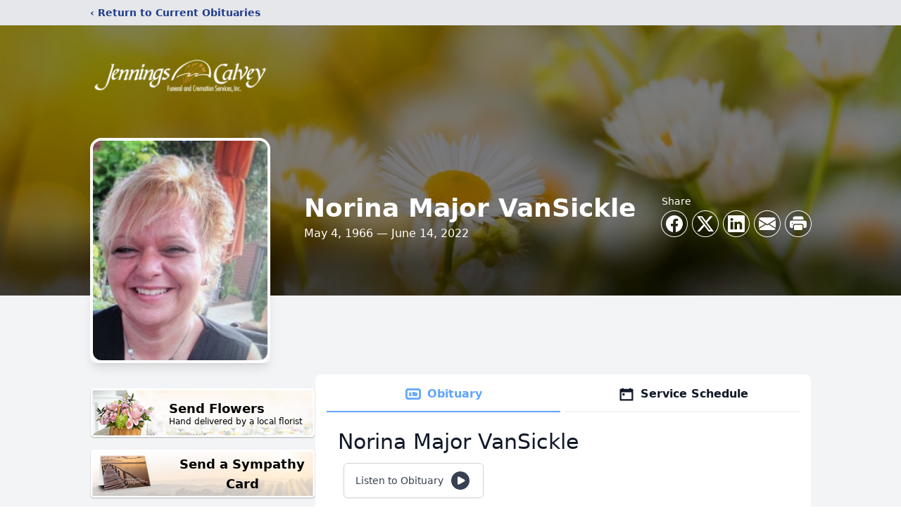

--- FILE ---
content_type: text/html; charset=utf-8
request_url: https://www.google.com/recaptcha/enterprise/anchor?ar=1&k=6Le4138hAAAAAOsGRDK8nWQcMBrobTSEzBRKVEuQ&co=aHR0cHM6Ly93d3cuamVubmluZ3NjYWx2ZXkuY29tOjQ0Mw..&hl=en&type=image&v=PoyoqOPhxBO7pBk68S4YbpHZ&theme=light&size=invisible&badge=bottomright&anchor-ms=20000&execute-ms=30000&cb=ugf0jlaw07k9
body_size: 48960
content:
<!DOCTYPE HTML><html dir="ltr" lang="en"><head><meta http-equiv="Content-Type" content="text/html; charset=UTF-8">
<meta http-equiv="X-UA-Compatible" content="IE=edge">
<title>reCAPTCHA</title>
<style type="text/css">
/* cyrillic-ext */
@font-face {
  font-family: 'Roboto';
  font-style: normal;
  font-weight: 400;
  font-stretch: 100%;
  src: url(//fonts.gstatic.com/s/roboto/v48/KFO7CnqEu92Fr1ME7kSn66aGLdTylUAMa3GUBHMdazTgWw.woff2) format('woff2');
  unicode-range: U+0460-052F, U+1C80-1C8A, U+20B4, U+2DE0-2DFF, U+A640-A69F, U+FE2E-FE2F;
}
/* cyrillic */
@font-face {
  font-family: 'Roboto';
  font-style: normal;
  font-weight: 400;
  font-stretch: 100%;
  src: url(//fonts.gstatic.com/s/roboto/v48/KFO7CnqEu92Fr1ME7kSn66aGLdTylUAMa3iUBHMdazTgWw.woff2) format('woff2');
  unicode-range: U+0301, U+0400-045F, U+0490-0491, U+04B0-04B1, U+2116;
}
/* greek-ext */
@font-face {
  font-family: 'Roboto';
  font-style: normal;
  font-weight: 400;
  font-stretch: 100%;
  src: url(//fonts.gstatic.com/s/roboto/v48/KFO7CnqEu92Fr1ME7kSn66aGLdTylUAMa3CUBHMdazTgWw.woff2) format('woff2');
  unicode-range: U+1F00-1FFF;
}
/* greek */
@font-face {
  font-family: 'Roboto';
  font-style: normal;
  font-weight: 400;
  font-stretch: 100%;
  src: url(//fonts.gstatic.com/s/roboto/v48/KFO7CnqEu92Fr1ME7kSn66aGLdTylUAMa3-UBHMdazTgWw.woff2) format('woff2');
  unicode-range: U+0370-0377, U+037A-037F, U+0384-038A, U+038C, U+038E-03A1, U+03A3-03FF;
}
/* math */
@font-face {
  font-family: 'Roboto';
  font-style: normal;
  font-weight: 400;
  font-stretch: 100%;
  src: url(//fonts.gstatic.com/s/roboto/v48/KFO7CnqEu92Fr1ME7kSn66aGLdTylUAMawCUBHMdazTgWw.woff2) format('woff2');
  unicode-range: U+0302-0303, U+0305, U+0307-0308, U+0310, U+0312, U+0315, U+031A, U+0326-0327, U+032C, U+032F-0330, U+0332-0333, U+0338, U+033A, U+0346, U+034D, U+0391-03A1, U+03A3-03A9, U+03B1-03C9, U+03D1, U+03D5-03D6, U+03F0-03F1, U+03F4-03F5, U+2016-2017, U+2034-2038, U+203C, U+2040, U+2043, U+2047, U+2050, U+2057, U+205F, U+2070-2071, U+2074-208E, U+2090-209C, U+20D0-20DC, U+20E1, U+20E5-20EF, U+2100-2112, U+2114-2115, U+2117-2121, U+2123-214F, U+2190, U+2192, U+2194-21AE, U+21B0-21E5, U+21F1-21F2, U+21F4-2211, U+2213-2214, U+2216-22FF, U+2308-230B, U+2310, U+2319, U+231C-2321, U+2336-237A, U+237C, U+2395, U+239B-23B7, U+23D0, U+23DC-23E1, U+2474-2475, U+25AF, U+25B3, U+25B7, U+25BD, U+25C1, U+25CA, U+25CC, U+25FB, U+266D-266F, U+27C0-27FF, U+2900-2AFF, U+2B0E-2B11, U+2B30-2B4C, U+2BFE, U+3030, U+FF5B, U+FF5D, U+1D400-1D7FF, U+1EE00-1EEFF;
}
/* symbols */
@font-face {
  font-family: 'Roboto';
  font-style: normal;
  font-weight: 400;
  font-stretch: 100%;
  src: url(//fonts.gstatic.com/s/roboto/v48/KFO7CnqEu92Fr1ME7kSn66aGLdTylUAMaxKUBHMdazTgWw.woff2) format('woff2');
  unicode-range: U+0001-000C, U+000E-001F, U+007F-009F, U+20DD-20E0, U+20E2-20E4, U+2150-218F, U+2190, U+2192, U+2194-2199, U+21AF, U+21E6-21F0, U+21F3, U+2218-2219, U+2299, U+22C4-22C6, U+2300-243F, U+2440-244A, U+2460-24FF, U+25A0-27BF, U+2800-28FF, U+2921-2922, U+2981, U+29BF, U+29EB, U+2B00-2BFF, U+4DC0-4DFF, U+FFF9-FFFB, U+10140-1018E, U+10190-1019C, U+101A0, U+101D0-101FD, U+102E0-102FB, U+10E60-10E7E, U+1D2C0-1D2D3, U+1D2E0-1D37F, U+1F000-1F0FF, U+1F100-1F1AD, U+1F1E6-1F1FF, U+1F30D-1F30F, U+1F315, U+1F31C, U+1F31E, U+1F320-1F32C, U+1F336, U+1F378, U+1F37D, U+1F382, U+1F393-1F39F, U+1F3A7-1F3A8, U+1F3AC-1F3AF, U+1F3C2, U+1F3C4-1F3C6, U+1F3CA-1F3CE, U+1F3D4-1F3E0, U+1F3ED, U+1F3F1-1F3F3, U+1F3F5-1F3F7, U+1F408, U+1F415, U+1F41F, U+1F426, U+1F43F, U+1F441-1F442, U+1F444, U+1F446-1F449, U+1F44C-1F44E, U+1F453, U+1F46A, U+1F47D, U+1F4A3, U+1F4B0, U+1F4B3, U+1F4B9, U+1F4BB, U+1F4BF, U+1F4C8-1F4CB, U+1F4D6, U+1F4DA, U+1F4DF, U+1F4E3-1F4E6, U+1F4EA-1F4ED, U+1F4F7, U+1F4F9-1F4FB, U+1F4FD-1F4FE, U+1F503, U+1F507-1F50B, U+1F50D, U+1F512-1F513, U+1F53E-1F54A, U+1F54F-1F5FA, U+1F610, U+1F650-1F67F, U+1F687, U+1F68D, U+1F691, U+1F694, U+1F698, U+1F6AD, U+1F6B2, U+1F6B9-1F6BA, U+1F6BC, U+1F6C6-1F6CF, U+1F6D3-1F6D7, U+1F6E0-1F6EA, U+1F6F0-1F6F3, U+1F6F7-1F6FC, U+1F700-1F7FF, U+1F800-1F80B, U+1F810-1F847, U+1F850-1F859, U+1F860-1F887, U+1F890-1F8AD, U+1F8B0-1F8BB, U+1F8C0-1F8C1, U+1F900-1F90B, U+1F93B, U+1F946, U+1F984, U+1F996, U+1F9E9, U+1FA00-1FA6F, U+1FA70-1FA7C, U+1FA80-1FA89, U+1FA8F-1FAC6, U+1FACE-1FADC, U+1FADF-1FAE9, U+1FAF0-1FAF8, U+1FB00-1FBFF;
}
/* vietnamese */
@font-face {
  font-family: 'Roboto';
  font-style: normal;
  font-weight: 400;
  font-stretch: 100%;
  src: url(//fonts.gstatic.com/s/roboto/v48/KFO7CnqEu92Fr1ME7kSn66aGLdTylUAMa3OUBHMdazTgWw.woff2) format('woff2');
  unicode-range: U+0102-0103, U+0110-0111, U+0128-0129, U+0168-0169, U+01A0-01A1, U+01AF-01B0, U+0300-0301, U+0303-0304, U+0308-0309, U+0323, U+0329, U+1EA0-1EF9, U+20AB;
}
/* latin-ext */
@font-face {
  font-family: 'Roboto';
  font-style: normal;
  font-weight: 400;
  font-stretch: 100%;
  src: url(//fonts.gstatic.com/s/roboto/v48/KFO7CnqEu92Fr1ME7kSn66aGLdTylUAMa3KUBHMdazTgWw.woff2) format('woff2');
  unicode-range: U+0100-02BA, U+02BD-02C5, U+02C7-02CC, U+02CE-02D7, U+02DD-02FF, U+0304, U+0308, U+0329, U+1D00-1DBF, U+1E00-1E9F, U+1EF2-1EFF, U+2020, U+20A0-20AB, U+20AD-20C0, U+2113, U+2C60-2C7F, U+A720-A7FF;
}
/* latin */
@font-face {
  font-family: 'Roboto';
  font-style: normal;
  font-weight: 400;
  font-stretch: 100%;
  src: url(//fonts.gstatic.com/s/roboto/v48/KFO7CnqEu92Fr1ME7kSn66aGLdTylUAMa3yUBHMdazQ.woff2) format('woff2');
  unicode-range: U+0000-00FF, U+0131, U+0152-0153, U+02BB-02BC, U+02C6, U+02DA, U+02DC, U+0304, U+0308, U+0329, U+2000-206F, U+20AC, U+2122, U+2191, U+2193, U+2212, U+2215, U+FEFF, U+FFFD;
}
/* cyrillic-ext */
@font-face {
  font-family: 'Roboto';
  font-style: normal;
  font-weight: 500;
  font-stretch: 100%;
  src: url(//fonts.gstatic.com/s/roboto/v48/KFO7CnqEu92Fr1ME7kSn66aGLdTylUAMa3GUBHMdazTgWw.woff2) format('woff2');
  unicode-range: U+0460-052F, U+1C80-1C8A, U+20B4, U+2DE0-2DFF, U+A640-A69F, U+FE2E-FE2F;
}
/* cyrillic */
@font-face {
  font-family: 'Roboto';
  font-style: normal;
  font-weight: 500;
  font-stretch: 100%;
  src: url(//fonts.gstatic.com/s/roboto/v48/KFO7CnqEu92Fr1ME7kSn66aGLdTylUAMa3iUBHMdazTgWw.woff2) format('woff2');
  unicode-range: U+0301, U+0400-045F, U+0490-0491, U+04B0-04B1, U+2116;
}
/* greek-ext */
@font-face {
  font-family: 'Roboto';
  font-style: normal;
  font-weight: 500;
  font-stretch: 100%;
  src: url(//fonts.gstatic.com/s/roboto/v48/KFO7CnqEu92Fr1ME7kSn66aGLdTylUAMa3CUBHMdazTgWw.woff2) format('woff2');
  unicode-range: U+1F00-1FFF;
}
/* greek */
@font-face {
  font-family: 'Roboto';
  font-style: normal;
  font-weight: 500;
  font-stretch: 100%;
  src: url(//fonts.gstatic.com/s/roboto/v48/KFO7CnqEu92Fr1ME7kSn66aGLdTylUAMa3-UBHMdazTgWw.woff2) format('woff2');
  unicode-range: U+0370-0377, U+037A-037F, U+0384-038A, U+038C, U+038E-03A1, U+03A3-03FF;
}
/* math */
@font-face {
  font-family: 'Roboto';
  font-style: normal;
  font-weight: 500;
  font-stretch: 100%;
  src: url(//fonts.gstatic.com/s/roboto/v48/KFO7CnqEu92Fr1ME7kSn66aGLdTylUAMawCUBHMdazTgWw.woff2) format('woff2');
  unicode-range: U+0302-0303, U+0305, U+0307-0308, U+0310, U+0312, U+0315, U+031A, U+0326-0327, U+032C, U+032F-0330, U+0332-0333, U+0338, U+033A, U+0346, U+034D, U+0391-03A1, U+03A3-03A9, U+03B1-03C9, U+03D1, U+03D5-03D6, U+03F0-03F1, U+03F4-03F5, U+2016-2017, U+2034-2038, U+203C, U+2040, U+2043, U+2047, U+2050, U+2057, U+205F, U+2070-2071, U+2074-208E, U+2090-209C, U+20D0-20DC, U+20E1, U+20E5-20EF, U+2100-2112, U+2114-2115, U+2117-2121, U+2123-214F, U+2190, U+2192, U+2194-21AE, U+21B0-21E5, U+21F1-21F2, U+21F4-2211, U+2213-2214, U+2216-22FF, U+2308-230B, U+2310, U+2319, U+231C-2321, U+2336-237A, U+237C, U+2395, U+239B-23B7, U+23D0, U+23DC-23E1, U+2474-2475, U+25AF, U+25B3, U+25B7, U+25BD, U+25C1, U+25CA, U+25CC, U+25FB, U+266D-266F, U+27C0-27FF, U+2900-2AFF, U+2B0E-2B11, U+2B30-2B4C, U+2BFE, U+3030, U+FF5B, U+FF5D, U+1D400-1D7FF, U+1EE00-1EEFF;
}
/* symbols */
@font-face {
  font-family: 'Roboto';
  font-style: normal;
  font-weight: 500;
  font-stretch: 100%;
  src: url(//fonts.gstatic.com/s/roboto/v48/KFO7CnqEu92Fr1ME7kSn66aGLdTylUAMaxKUBHMdazTgWw.woff2) format('woff2');
  unicode-range: U+0001-000C, U+000E-001F, U+007F-009F, U+20DD-20E0, U+20E2-20E4, U+2150-218F, U+2190, U+2192, U+2194-2199, U+21AF, U+21E6-21F0, U+21F3, U+2218-2219, U+2299, U+22C4-22C6, U+2300-243F, U+2440-244A, U+2460-24FF, U+25A0-27BF, U+2800-28FF, U+2921-2922, U+2981, U+29BF, U+29EB, U+2B00-2BFF, U+4DC0-4DFF, U+FFF9-FFFB, U+10140-1018E, U+10190-1019C, U+101A0, U+101D0-101FD, U+102E0-102FB, U+10E60-10E7E, U+1D2C0-1D2D3, U+1D2E0-1D37F, U+1F000-1F0FF, U+1F100-1F1AD, U+1F1E6-1F1FF, U+1F30D-1F30F, U+1F315, U+1F31C, U+1F31E, U+1F320-1F32C, U+1F336, U+1F378, U+1F37D, U+1F382, U+1F393-1F39F, U+1F3A7-1F3A8, U+1F3AC-1F3AF, U+1F3C2, U+1F3C4-1F3C6, U+1F3CA-1F3CE, U+1F3D4-1F3E0, U+1F3ED, U+1F3F1-1F3F3, U+1F3F5-1F3F7, U+1F408, U+1F415, U+1F41F, U+1F426, U+1F43F, U+1F441-1F442, U+1F444, U+1F446-1F449, U+1F44C-1F44E, U+1F453, U+1F46A, U+1F47D, U+1F4A3, U+1F4B0, U+1F4B3, U+1F4B9, U+1F4BB, U+1F4BF, U+1F4C8-1F4CB, U+1F4D6, U+1F4DA, U+1F4DF, U+1F4E3-1F4E6, U+1F4EA-1F4ED, U+1F4F7, U+1F4F9-1F4FB, U+1F4FD-1F4FE, U+1F503, U+1F507-1F50B, U+1F50D, U+1F512-1F513, U+1F53E-1F54A, U+1F54F-1F5FA, U+1F610, U+1F650-1F67F, U+1F687, U+1F68D, U+1F691, U+1F694, U+1F698, U+1F6AD, U+1F6B2, U+1F6B9-1F6BA, U+1F6BC, U+1F6C6-1F6CF, U+1F6D3-1F6D7, U+1F6E0-1F6EA, U+1F6F0-1F6F3, U+1F6F7-1F6FC, U+1F700-1F7FF, U+1F800-1F80B, U+1F810-1F847, U+1F850-1F859, U+1F860-1F887, U+1F890-1F8AD, U+1F8B0-1F8BB, U+1F8C0-1F8C1, U+1F900-1F90B, U+1F93B, U+1F946, U+1F984, U+1F996, U+1F9E9, U+1FA00-1FA6F, U+1FA70-1FA7C, U+1FA80-1FA89, U+1FA8F-1FAC6, U+1FACE-1FADC, U+1FADF-1FAE9, U+1FAF0-1FAF8, U+1FB00-1FBFF;
}
/* vietnamese */
@font-face {
  font-family: 'Roboto';
  font-style: normal;
  font-weight: 500;
  font-stretch: 100%;
  src: url(//fonts.gstatic.com/s/roboto/v48/KFO7CnqEu92Fr1ME7kSn66aGLdTylUAMa3OUBHMdazTgWw.woff2) format('woff2');
  unicode-range: U+0102-0103, U+0110-0111, U+0128-0129, U+0168-0169, U+01A0-01A1, U+01AF-01B0, U+0300-0301, U+0303-0304, U+0308-0309, U+0323, U+0329, U+1EA0-1EF9, U+20AB;
}
/* latin-ext */
@font-face {
  font-family: 'Roboto';
  font-style: normal;
  font-weight: 500;
  font-stretch: 100%;
  src: url(//fonts.gstatic.com/s/roboto/v48/KFO7CnqEu92Fr1ME7kSn66aGLdTylUAMa3KUBHMdazTgWw.woff2) format('woff2');
  unicode-range: U+0100-02BA, U+02BD-02C5, U+02C7-02CC, U+02CE-02D7, U+02DD-02FF, U+0304, U+0308, U+0329, U+1D00-1DBF, U+1E00-1E9F, U+1EF2-1EFF, U+2020, U+20A0-20AB, U+20AD-20C0, U+2113, U+2C60-2C7F, U+A720-A7FF;
}
/* latin */
@font-face {
  font-family: 'Roboto';
  font-style: normal;
  font-weight: 500;
  font-stretch: 100%;
  src: url(//fonts.gstatic.com/s/roboto/v48/KFO7CnqEu92Fr1ME7kSn66aGLdTylUAMa3yUBHMdazQ.woff2) format('woff2');
  unicode-range: U+0000-00FF, U+0131, U+0152-0153, U+02BB-02BC, U+02C6, U+02DA, U+02DC, U+0304, U+0308, U+0329, U+2000-206F, U+20AC, U+2122, U+2191, U+2193, U+2212, U+2215, U+FEFF, U+FFFD;
}
/* cyrillic-ext */
@font-face {
  font-family: 'Roboto';
  font-style: normal;
  font-weight: 900;
  font-stretch: 100%;
  src: url(//fonts.gstatic.com/s/roboto/v48/KFO7CnqEu92Fr1ME7kSn66aGLdTylUAMa3GUBHMdazTgWw.woff2) format('woff2');
  unicode-range: U+0460-052F, U+1C80-1C8A, U+20B4, U+2DE0-2DFF, U+A640-A69F, U+FE2E-FE2F;
}
/* cyrillic */
@font-face {
  font-family: 'Roboto';
  font-style: normal;
  font-weight: 900;
  font-stretch: 100%;
  src: url(//fonts.gstatic.com/s/roboto/v48/KFO7CnqEu92Fr1ME7kSn66aGLdTylUAMa3iUBHMdazTgWw.woff2) format('woff2');
  unicode-range: U+0301, U+0400-045F, U+0490-0491, U+04B0-04B1, U+2116;
}
/* greek-ext */
@font-face {
  font-family: 'Roboto';
  font-style: normal;
  font-weight: 900;
  font-stretch: 100%;
  src: url(//fonts.gstatic.com/s/roboto/v48/KFO7CnqEu92Fr1ME7kSn66aGLdTylUAMa3CUBHMdazTgWw.woff2) format('woff2');
  unicode-range: U+1F00-1FFF;
}
/* greek */
@font-face {
  font-family: 'Roboto';
  font-style: normal;
  font-weight: 900;
  font-stretch: 100%;
  src: url(//fonts.gstatic.com/s/roboto/v48/KFO7CnqEu92Fr1ME7kSn66aGLdTylUAMa3-UBHMdazTgWw.woff2) format('woff2');
  unicode-range: U+0370-0377, U+037A-037F, U+0384-038A, U+038C, U+038E-03A1, U+03A3-03FF;
}
/* math */
@font-face {
  font-family: 'Roboto';
  font-style: normal;
  font-weight: 900;
  font-stretch: 100%;
  src: url(//fonts.gstatic.com/s/roboto/v48/KFO7CnqEu92Fr1ME7kSn66aGLdTylUAMawCUBHMdazTgWw.woff2) format('woff2');
  unicode-range: U+0302-0303, U+0305, U+0307-0308, U+0310, U+0312, U+0315, U+031A, U+0326-0327, U+032C, U+032F-0330, U+0332-0333, U+0338, U+033A, U+0346, U+034D, U+0391-03A1, U+03A3-03A9, U+03B1-03C9, U+03D1, U+03D5-03D6, U+03F0-03F1, U+03F4-03F5, U+2016-2017, U+2034-2038, U+203C, U+2040, U+2043, U+2047, U+2050, U+2057, U+205F, U+2070-2071, U+2074-208E, U+2090-209C, U+20D0-20DC, U+20E1, U+20E5-20EF, U+2100-2112, U+2114-2115, U+2117-2121, U+2123-214F, U+2190, U+2192, U+2194-21AE, U+21B0-21E5, U+21F1-21F2, U+21F4-2211, U+2213-2214, U+2216-22FF, U+2308-230B, U+2310, U+2319, U+231C-2321, U+2336-237A, U+237C, U+2395, U+239B-23B7, U+23D0, U+23DC-23E1, U+2474-2475, U+25AF, U+25B3, U+25B7, U+25BD, U+25C1, U+25CA, U+25CC, U+25FB, U+266D-266F, U+27C0-27FF, U+2900-2AFF, U+2B0E-2B11, U+2B30-2B4C, U+2BFE, U+3030, U+FF5B, U+FF5D, U+1D400-1D7FF, U+1EE00-1EEFF;
}
/* symbols */
@font-face {
  font-family: 'Roboto';
  font-style: normal;
  font-weight: 900;
  font-stretch: 100%;
  src: url(//fonts.gstatic.com/s/roboto/v48/KFO7CnqEu92Fr1ME7kSn66aGLdTylUAMaxKUBHMdazTgWw.woff2) format('woff2');
  unicode-range: U+0001-000C, U+000E-001F, U+007F-009F, U+20DD-20E0, U+20E2-20E4, U+2150-218F, U+2190, U+2192, U+2194-2199, U+21AF, U+21E6-21F0, U+21F3, U+2218-2219, U+2299, U+22C4-22C6, U+2300-243F, U+2440-244A, U+2460-24FF, U+25A0-27BF, U+2800-28FF, U+2921-2922, U+2981, U+29BF, U+29EB, U+2B00-2BFF, U+4DC0-4DFF, U+FFF9-FFFB, U+10140-1018E, U+10190-1019C, U+101A0, U+101D0-101FD, U+102E0-102FB, U+10E60-10E7E, U+1D2C0-1D2D3, U+1D2E0-1D37F, U+1F000-1F0FF, U+1F100-1F1AD, U+1F1E6-1F1FF, U+1F30D-1F30F, U+1F315, U+1F31C, U+1F31E, U+1F320-1F32C, U+1F336, U+1F378, U+1F37D, U+1F382, U+1F393-1F39F, U+1F3A7-1F3A8, U+1F3AC-1F3AF, U+1F3C2, U+1F3C4-1F3C6, U+1F3CA-1F3CE, U+1F3D4-1F3E0, U+1F3ED, U+1F3F1-1F3F3, U+1F3F5-1F3F7, U+1F408, U+1F415, U+1F41F, U+1F426, U+1F43F, U+1F441-1F442, U+1F444, U+1F446-1F449, U+1F44C-1F44E, U+1F453, U+1F46A, U+1F47D, U+1F4A3, U+1F4B0, U+1F4B3, U+1F4B9, U+1F4BB, U+1F4BF, U+1F4C8-1F4CB, U+1F4D6, U+1F4DA, U+1F4DF, U+1F4E3-1F4E6, U+1F4EA-1F4ED, U+1F4F7, U+1F4F9-1F4FB, U+1F4FD-1F4FE, U+1F503, U+1F507-1F50B, U+1F50D, U+1F512-1F513, U+1F53E-1F54A, U+1F54F-1F5FA, U+1F610, U+1F650-1F67F, U+1F687, U+1F68D, U+1F691, U+1F694, U+1F698, U+1F6AD, U+1F6B2, U+1F6B9-1F6BA, U+1F6BC, U+1F6C6-1F6CF, U+1F6D3-1F6D7, U+1F6E0-1F6EA, U+1F6F0-1F6F3, U+1F6F7-1F6FC, U+1F700-1F7FF, U+1F800-1F80B, U+1F810-1F847, U+1F850-1F859, U+1F860-1F887, U+1F890-1F8AD, U+1F8B0-1F8BB, U+1F8C0-1F8C1, U+1F900-1F90B, U+1F93B, U+1F946, U+1F984, U+1F996, U+1F9E9, U+1FA00-1FA6F, U+1FA70-1FA7C, U+1FA80-1FA89, U+1FA8F-1FAC6, U+1FACE-1FADC, U+1FADF-1FAE9, U+1FAF0-1FAF8, U+1FB00-1FBFF;
}
/* vietnamese */
@font-face {
  font-family: 'Roboto';
  font-style: normal;
  font-weight: 900;
  font-stretch: 100%;
  src: url(//fonts.gstatic.com/s/roboto/v48/KFO7CnqEu92Fr1ME7kSn66aGLdTylUAMa3OUBHMdazTgWw.woff2) format('woff2');
  unicode-range: U+0102-0103, U+0110-0111, U+0128-0129, U+0168-0169, U+01A0-01A1, U+01AF-01B0, U+0300-0301, U+0303-0304, U+0308-0309, U+0323, U+0329, U+1EA0-1EF9, U+20AB;
}
/* latin-ext */
@font-face {
  font-family: 'Roboto';
  font-style: normal;
  font-weight: 900;
  font-stretch: 100%;
  src: url(//fonts.gstatic.com/s/roboto/v48/KFO7CnqEu92Fr1ME7kSn66aGLdTylUAMa3KUBHMdazTgWw.woff2) format('woff2');
  unicode-range: U+0100-02BA, U+02BD-02C5, U+02C7-02CC, U+02CE-02D7, U+02DD-02FF, U+0304, U+0308, U+0329, U+1D00-1DBF, U+1E00-1E9F, U+1EF2-1EFF, U+2020, U+20A0-20AB, U+20AD-20C0, U+2113, U+2C60-2C7F, U+A720-A7FF;
}
/* latin */
@font-face {
  font-family: 'Roboto';
  font-style: normal;
  font-weight: 900;
  font-stretch: 100%;
  src: url(//fonts.gstatic.com/s/roboto/v48/KFO7CnqEu92Fr1ME7kSn66aGLdTylUAMa3yUBHMdazQ.woff2) format('woff2');
  unicode-range: U+0000-00FF, U+0131, U+0152-0153, U+02BB-02BC, U+02C6, U+02DA, U+02DC, U+0304, U+0308, U+0329, U+2000-206F, U+20AC, U+2122, U+2191, U+2193, U+2212, U+2215, U+FEFF, U+FFFD;
}

</style>
<link rel="stylesheet" type="text/css" href="https://www.gstatic.com/recaptcha/releases/PoyoqOPhxBO7pBk68S4YbpHZ/styles__ltr.css">
<script nonce="uTWKz6ZxsZSqnJe880jzRg" type="text/javascript">window['__recaptcha_api'] = 'https://www.google.com/recaptcha/enterprise/';</script>
<script type="text/javascript" src="https://www.gstatic.com/recaptcha/releases/PoyoqOPhxBO7pBk68S4YbpHZ/recaptcha__en.js" nonce="uTWKz6ZxsZSqnJe880jzRg">
      
    </script></head>
<body><div id="rc-anchor-alert" class="rc-anchor-alert"></div>
<input type="hidden" id="recaptcha-token" value="[base64]">
<script type="text/javascript" nonce="uTWKz6ZxsZSqnJe880jzRg">
      recaptcha.anchor.Main.init("[\x22ainput\x22,[\x22bgdata\x22,\x22\x22,\[base64]/[base64]/[base64]/bmV3IHJbeF0oY1swXSk6RT09Mj9uZXcgclt4XShjWzBdLGNbMV0pOkU9PTM/bmV3IHJbeF0oY1swXSxjWzFdLGNbMl0pOkU9PTQ/[base64]/[base64]/[base64]/[base64]/[base64]/[base64]/[base64]/[base64]\x22,\[base64]\\u003d\x22,\x22wr82dcK5XQ/Cl0LDhsOXwr5gBsK/[base64]/Ch8KPw45yTTY6GMOSwrDDhCzDqcOwL3zDuzNgOSdfwpnCsBQ4wrM5eUfCmcOpwoPCohzCuhnDgxApw7LDlsK9w7Ahw75Gc1TCrcKbw7PDj8OwecOsHsOVwo9lw4g4UT7DksKJwq/CiDAaTlzCrsOob8Kqw6RbwoXCp1BJI8OUIsK5QnfCnkI4KH/DqmzDscOjwpUnQMKtVMKbw6t6F8KgIcO9w6/ClUPCkcO9w6A7fMOlcx0uKsOhw7fCp8Ovw5vCnUNYw4J1wo3Cj0E6KDxMw5nCgizDlGsNZDYEKhl1w4LDjRZZNRJaScKcw7gsw53Ci8OKTcOcwpVYNMKPEMKQfGJww7HDrzfDjsK/wpbCol3Dvl/DjiALaAYtewAVR8KuwrZNwpFGIzIlw6TCrTNrw63CiVJ5wpAPKljClUYvw73Cl8Kqw5NSD3fCsV/Ds8KNMcKpwrDDjG8VIMK2wrHDlsK1I00lwo3CoMOdXcOVwo7DqjTDkF0xfMK4wrXDssO/YMKWwpNVw4UcM2XCtsKkMgx8KhPCt0TDnsK2w67CmcOtw5TCs8OwZMKjwrvDphTDuiTDm2ItwrrDscKtfMK7EcKeIEMdwrMEwqo6eBvDuAl4w6LCijfCl35MwobDjS/Dt0ZUw5rDsmUOw48Bw67DrBvCsiQ/w6fConpjIEptcWXDoiErM8O0TFXChMOgW8Ocwr5UDcK9wqrCtMOAw6TCvC/CnngpFiIaDF0/w6jDnxFbWCnCkWhUwqXCgsOiw6ZOA8O/[base64]/[base64]/DncKtwoLCvsOZYwzDuMOBSl/DnRVgSFNowodbwq1gw4HCmcKdwpfCnsKnwrMteCjDm00Bw4XCucK+TCNywoMBw4trw47CosK+w5zCosObSwxlwopswrtcbyfCpsKhw5Z3w7dHw6hIdTDDhcKYFw0HJj/ChsKpEMK6woPCksKGSMKYw6cPA8KKw70/wrzCqcKYeEAFwr53w4dIwp48w53DlMKmWsKDwohTVSnCn30Hw4kfWDU/wp4Aw5HDkcOhwpfDocKnw5gXw4BfFHTDjsK3wqPDrkrCocO7QsKiw4PCucKPD8KdRcOFehLDk8KJEEzDl8KnOcOaaEvCtsO8ecO6w75Lc8Kow5XCkFtbwpkhOR48woXDqEjCjsOMwqvCmMOSM15dwqDDtcOKwpfCplnDpBBDwqldRsO8KMO8woPCisKYwpTCp1XCsMK/NcOjLMKmwoTCg35mcBspecKzLcKeA8Kww7rCoMOxw4ldw6ZMwrLDiisFwpfDk17DsSTDg0vDo0x4w47Cm8KSYsKCwqVZNBF6woHDlcOyJW/CjEtqwowaw69JMsKRWVMgVMKHL2/Dk0Vgwr4Uw5HCuMO5dcKCO8O5wqB8w7rCrsKmPcKVXMK3EsKaNEI9w4LCoMKBMhrCvlvCvcK2V0UzUzQaBQbCjMOnZsO8w5haMMK6w4FDEl3CvDzDs1XCj3jCtcOJXBHCo8OfHsKGw4M7RcKrJgDCvsKQKg8TXcK+FSJvw6xKXsKBWQHDlcOzw67CshNofsK/YRd5wo4Gw6nCrMO+AcKhQsO3w41Hw5bDqMKnw7/Cv1EIGcOQwoJuwqXDtnkSw4DCkRbCtMKBwqYYw4HDm1jDlxM8w6grE8Oww4PCtWjDusKcwpjDj8KEw50zA8OowpkfPsKfaMKFY8KmwoHDmQFKw6FyZmkWJU0RdBnDnMKUBADDgcOUasOFw63CqSTDuMKNdikhD8OOURs8acO+Hh7DuCU/E8KVw53CkcK1GmvDhk7DlsOiwqrChsKCVMKqw6XChA/CkMK0w4tewrMSTwDDuDkzwq1bwr5kGGxbwpbCu8KpH8OsRHTDsWsVwqnDhsOtw7jDpHpow6fDs8KDdMKtXj91UTPDhFINZcKDwoPDsWIjHn5SYyHChEzDmz4BwoYNGWPCkADCtFQKMsOKw6/[base64]/[base64]/w6IfBcOUXWYCw5YdwpjCmFsRw7rCr8KKODMOQB/DsA3CssOUw7HCv8O2wrZXJXJOwpLDkDTCnMKEdzp+wqXCsMKqw7kDGx4Nw4TDqULCg8OUwr1xXcKNbsKrwpLDhGrDusOtwr1+wq5iMcOWwppPfsKfw7vDrMOmwoXClRnDq8K2w5oXwo9swpBHQsOvw6hzwovCrBReAmDCo8KDw4MIcGYswoDDvk/CksK9w7R3w5zCtBLCg11TSEvChUTDsGQhC0HDignCqcKewofCm8K6w6IQXsO7WsOiwpLDkCbCiGXCuRPDnCrCunrCtMORw5Bjwoh1w6FxY3rCqcODwofDoMK7w6TCpCPDiMKcw7lVMQMcwqMPw4gzSSPCjMO4w5EAw7RkPx7DtMO4asK5eAEhwqZbam/CsMKAw5jDgsOBfSjCmQPCq8KvWMKDCcOyw6nCrsKUXmBuw6DDu8OJKMKgNA3DjULCuMOfw6wHHm3DoyvDscOCw47DkBc5fsOgwp4EwqMsw45RRiAQEksjwpzDrAkSHsKDwqlNwp1Dw6jCucKBworCuVQpwp4pwqUmc2YvwrtBwrg7w7/DsR81wqbCiMOkwr8jfcOTXMKxwrxPwr/[base64]/wrY9wpjClyTDkCjDpw0BwrFkIgjDp8ONwoTDr8OUYcOLwrbCpA7CkiNLTy/CjDcsT2p/wrPCn8O3bsKYwqwCw7vCpFzCrcO5OnjCsMOuwqzCr0glw7Rfwq3ChEHDpcOjwo4dwo4CDBrDjiHCmcK/w5Y8wp7Ct8KMwqXCh8KvCgR8wrbCghJjCk3CocKVOcOnJsKjwpNPX8KcBsKSwrlOGXt4AidawpzDoF3CuHxGL8OEayvDrcKnIlLCjMK/M8Oyw68lHmbCqgkvfiDCnjNawo9+w4TDqVYtwpc4NMK6DVtpPsOaw6oywrJVXBZPHMOow441XcK4d8KMesOWUCPCpcOQw4J6w6vDiMOcw6/DtMOtZyDDgsK/CcO+IMKiHFLDgmfDnMK5w5jCr8OXw75hw6TDnMO3w6LDuMOPAnpQO8Kewq1owpLCrVJ0JWfDnmsnR8O8w5rDlMO5w4pzdMKUJcOQTMKXw7zCviplA8O5w6fDlnfDk8KUQAx/woHDtkkKJ8ODIUbCk8KNwpggw5dVwrPDvjN1w4rDrsOvw7nDnGhNwpDDksKAWEdawqHCmMK+T8KQw5UHIFVpwodxwqbDjUxZw5TCgCkCJhLDtHbCniLDgMKMDcOfwpgscTXCiBnDuSHCrTfDnHNiwoRKwr5Lw7HCkgLDhDrCq8OQf3fCgF/DucKpZcKoaBpIN2PDnjMSwojCucO+w4LCt8O9wpzDgQ/Cn3bCl13DpwHDoMK2R8KCwqwgwp93V14owp7Dk3ocw74wOAVAw6JDWMKQFlfDvFZkwoB3V8KvKcOxw6c9w5DDicOOVMOMCcOlBUcUw7DDtcKNWENVXcKFwo0twqTDoTXDin7Du8OAwr8RdEQwZ28/wqlXw5kew4Riw5B/YmksP0rCiVhgwphOw5Rlw7rDhMKEw6zDvyDDuMKbLC3CnmnDsMK8wpdGwrQSQ2PCo8K7HhtwT0ZCKTDDmEZtw6nDk8OBZMOxf8KBbAwEw64jwqnDh8OcwqRYFMO8wqJSYMOhwo8Uw5UtATA6wo3CtsOHwpvCgcKNX8Oaw7wVwqzDhMO+wrBhwps7wq/DqlNNfhjDk8K5UcKOw614Y8OwesK1XDPDpMKuFUMkw4HCsMKzfsKFMnvDgx3Cj8OTVsKlMsOPQ8OmwqoCwq7DlxRxwqNlUsOXwoHDp8KpSFUew6DCocK4LsKUYx0xwrNGXMO4wrtKOsKsNMO6wp4Qw4HCqXhBJMK0O8KEO0bDjcOLBcOVw6XCtwERMFNfA0gzDiYaw5/DuABSQ8OPw67DtcOGw4rDrMONRsO5woDDrMO0woDDshc9acOSQT3DoMO3w7gPw47DusOBesKkTBzCmS3CtHNxw4HCicKaw7JtCG4CHsOwKXrCm8OXworDnCdFV8OUbgnDvG4Uw4rDh8KcNE/DtlBEw4zCilrCvylTAXbCiBM2RycJP8Kow4vDgSvDu8KXRUIowppjwobCm2QGOMKpaQTDpg0jw7XDtHEgRMOuw73CjiNALwnDqMK+dGtUZUPCnDxywrRWw5I/[base64]/DuQvDiS3Cn8KdLwp2FFwIb0Ndw7Qiw4dVwoTChsK/wpRLw5vDlkXCgCPDsy1pNMK0FxhaBcKRC8KKwozDo8K6Smpfw7XDjcKMwpRJw4vCs8K/aUTDkMKEciHDs2IzwokkQ8OpWVRdwrwCwqoHwpbDlRXCmBdew6rDvMKuw7J1WMOMwq3DlcOFwojCvWbDsHpHWEjCrcO6SVo+wpkFw4wBw7/[base64]/wpxsw5HCsQ/Ds8KjKMO5w7/DlcOzXUjDnBjDpcOzwo8obi8Ww4Enw79yw5/[base64]/Dm8KqwrrDvsKCwrELwppoYsK9RsO6wq7CqcKpw5rDhMK6w5csw6fDnwdBaUkJe8Oqwr0dwpXCqX7DmgPDusOWwqrDp0nChsOLwpoLw7TCmmnCt2AFw6EOLcKPKsOGdxLDusO9wpwsDcOWWR8yMcKTwq5DwojCj0LCvcK/w7V/dg0rw5cFFk5Yw5gIZMO0DjDDisKhRDHCh8KIUcOsDV/CsFzCsMK/[base64]/EcKcwrDCgMKKwokQw6jCi8KeMC3DnsKDPDTDh8KOUgHClh7DksOYfWvCqiXCmcOTw6FdLsOWBMKhcMK3RzjCocOLRcOCHcO3A8KTw6rDhcK9dD5dw6PCqcOgJ0nCssOGNcKoDcO1wqo0wqt8LMK/w6vDscO9a8KvHTbDgUTCucOswoY+wo9Dw7VMw4DCqkbDnGrCmSHCshvDqsOoeMOSwozCgcOuwpvDusORwq7Dk1AvKMOleULDiQEsw5PCj0dWw51MAVXCgTnCt1jCicOJc8OpMcOkc8KnSUFiKEsZwowhDsKDw63CiEYOw6xfw7/DtMONOcK+w5hswqzDvznChWEGUgXCkhfCqwMXw49Iw5BecWPCpcOcw5jCicKUw5QJw73DuMOSw4R3wrYYS8OgAsOULMKOc8Obw4jCoMOZw7XDicKlIlseNSV4w6LDs8KrDnTDkU9/KsOXO8O+w7TCqsKPBsKKUcK3worDj8Oqwo/[base64]/Di3FpHB4Cw7DDnmLCpxRxf39DP8OAdsO1XFrDpcKcHmE4IGPDllvCi8Kvw4Y2w43DisO/wqZYw7A/w7rDjAnDuMKoEFLDn3/Cp1oLw7TDjsOOw7lZBsKow47CmAIew73CmcKgwqclw6XCpmRtOcOtRiHDtsKIfsO3w7Ykw4gRIn/Dh8KiGj7CinFRw7MSa8Oxw7rDnwHCgsOww4d6w6XCrDhwwr8Pw4nDlSnDtkLDn8Knw5/CtwLDmcK5woHDscOAwoVGw6zDpBJ8Qk1TwpRbd8Kme8KPMcONw6FeUyjCvkzDtg/DkMKQKkXDs8KxwqbCsQApw6DCs8OzPSrCgH5lQMKMO1/DklU2JFVBG8O+IUAheUvDh0HDmmrDosOJw5fDucO9QMOuDnvDs8KPfksSNsOCw417NhTDsVxsHcKjwqnClMK5OMKLwoDCrCHDssKuw4IMwpLDhiTDlsOxwpBBwrQHwqTDhMKzFsOXw6FVwpLDuHvDhidgw6zDvQ3CqSnDpMO8K8O1b8KuI2F/[base64]/[base64]/HgwhOljDjMO3YEp+FsOXwqVsGMKZw6fCvifDm1NbwqVyOxprw4gZe1jDimPCnAbDpsOUw7bCvi0wKXbCh38pw6bDhcKYf05JAEDDhj4lV8K0wr/Cq0rCpAHCpMOhwp7DiS3DkGXCqcO1wqjDk8KfZ8OewqNZAWseXU3ClHTCjGhBw6/DhsOPfSwYCsO/wqXCqx7CkDZOw6jDvm59fsKVMlbChSXCvcKSNMKEPjfDg8O6fMKmOcKrw7zCtiArKVzDqH8ZwpZ/[base64]/[base64]/BMKhLcOMwpDCmsKnCVUcwpdlw7gzdFFIwqbCgzjDg0hVd8O/wp0VAlZ3wp3CmMKdRUTDmWxXZiVHUMOsVMKPwr/DkMOIw6kaAsOxwqDDisOiwpoiJ2INHsKzw4dNVcKoCT/CqkTDsHk5cMOkw67DsEldS0cGwrvDvFkUw7TDrjMoT1kgccOdWXYGw47Cq0PDlcKqQMKlw5zCrD1Cwrxpd3cwdSHCicOkw7dywrPDlcOOF3ZFKsKvTQfDlUzCocKPR2JjGGHCp8KmIDpXUT0pw5Mkw7fDix3Dv8OdQsOYWVfDl8OpLS/Cj8KgPBsVw7HCg1rDgsOhw5PDhMKgwq4sw67Dr8OzeQbDk3jDvmcNwokKw4PCrnNkwpDCnCnCrUIaw4TDrXsqLcOswo3DjQ7CmGEewp4Hwo7Cv8KPw5tJCndZCcKMKMK7A8Opwrtdw4PCkMKIw54HLA4dH8KyOQgIHVMxwp/DtQ/CtDwVQB49w7/CvDhXw43CtEpZw6jDsD/Dq8KBD8OgGVwzwprCjcKxwpTCnsO4w6zDjMOHwrbDu8KtwrHDpknDgm0hw4JOwp/DikvDgMKuAhMPfhJvw5QzJXpFwqAqBsOFG20SewbCgMK3w4zDlcKcwoBEw4dSwoJXfmPCj1bCjMKYdBpPwoJfccOkdcKOwoYibMO1woYAwoxeHURvw6Qnw75lYcOQGTnCuDjCjT5mwrzDisKRwoTCgMKMw6fDqS3CpU/DosKFW8Kzw4vCrsKPH8Ohw5XClwxwwoYWKcKvw4IPwrB2woXCq8K9KMKgwpdCwq8vHgPDlcOxwr/DsBIfwpHDnsOnA8O8wo4bwq3DmW7Ct8KIw6rCosKzAzfDpgPDnMOew4o7wpDDvMKNwrxow6wrKFnDqxrCi3/[base64]/ClcO5ScKQwqIbwpUOccOfwo1iw4DDhcKeBcK/[base64]/ChsOQcH8ywqIAwq/[base64]/NMKFwpfDiMOIwpcaRlDCnkvDkgMowpgFw6/[base64]/dU5Zw6EKwrvDlMK2DcKCIi8UcyDClcKTasKmZMObLCoDQBLCtsKIYcOEwofDli/[base64]/azhzNXspfMOracOxwo0fw7t2w4lqJMO6DMKiZMKwd3rDuyt9w6RVw6bCn8KQTxxWd8KnwqYlKkbCtlHCpyjCqQNAKXLCiyQyC8K/DsKwZXPCpMK/woPCvm/DusOEw5ZPWBMAwrRYw7/CiWxiw77DtAAOYxTDgsKAJjZCwoVQwoMZwpTCsjZNwobDqMKLHVEVIQZ3w4EiwqrCogYRF8KrVHs2w7PCn8O1XMONGmzChMOVNcKdwrjDscOIMhhCdnk/w7TChys4wqTCr8ORwqTCvcOcPwnDjTdQXmw9w6vDrMKpVx1WwqXCosKof35MRsKnbQxqw7JSwo9RGcKZw7s2wo7CgkXCkcOQPcOQLWMlCW0rfcO2w5IwEsOAwrxdw4wtX2lowq7DlmpRw4jCuG3DlcKlMMKYwrdSZcKlPMO/bsOxwrXDn3Jvwo/ChMOHw5Qqw67DlMObw4jDtWPCj8O3w4kWHBzDscO7YzBdCcK3w6U6w7YpAClxwoQIwqVTfi3DmSM9PMK1M8OGS8KbwqtCw48QwrPDrWF6ZHHDrkc9w4VfNBZ4HsKBw6bDrAoLSknCpAXCmMOkPMOkw5zDl8O0ahwIEC12UhvDrVXCjQbDnT1Cwox/[base64]/CtMKIw6LDtcOQScORwpnCo2wGO8OPScKVwrkvw4PDssKMIV7DicK3azjCjsOAC8OMUAcCw4bDly3DunXDoMK5w7PDnMKkcX0hP8Ovw65/HUx/wp3DlDoXT8K0w6rClsKXNg/[base64]/CiAMUw4hgeMK9WMKmX08awqIoYMKsOULDpcKnPkXDsMKPDcOTVVXDhnErBivCtRnCvHZkCcOyc0F0w4TDjSnCnMO9wrMSw48+wr/DrsKEwp8AZWjDo8O+wpfDjWzDr8KAfsKDw5bDpkTCi2TDtMOsw4nCrztGG8K6BD/CoF/DnsOvw4bCsTZoc2zCqGTDtsOrKsKyw7rDmg7ConbDnChhw43CucKYSW/CvRERTzPDvsOFeMKlVXfDjhnDtsOWXsKiNsO6w5HDvHULw4LCrMKVIjMSw7LDlyDDmFt/wodIwpDDuUMhZizDuwbCkBppCF7DqFLDvHPCtTrDqjIIGB0fLkLDnx8tOV8Sw5NiasOBVncGUkDDtFhSwp1Me8OcbsO6Q1xvbcOnw4XDsz13UMK1D8OwVcO9wroKw4FqwqvCiVoIw4RAwrfDkQnCmsOgMH7CgyMVw7vCpMO/w5cYw79nw6Q5TMKKwoYYw6PCjUvCiA4bY0J/wrzCgMO5VsOkJsKMUcOaw47DtEHCllbDncKhZCkmZnnDgE9KFsKlKzRuOcOdMsKJU0kLMFQGd8KVw7k/woVcw7rDh8KuHMKbwp4Cw6bDi1Znw5l7UsKiwowQSUExw6siScOew7h9IMKnwqjDqcOtw5cCwrs+wqtrQ0A8D8OUwo0aQcKHwpPDj8KXw69DCsK/Hhkpwq46TsKXw5vDs38zwojDvkAwwoEFw67DrMORwpbClcKGw5vDrldowozCjj0wDCDCtsKbw5o8Tx13CEvCqgLCtDJJwohjwrDDqHM4w4fCrjLDvCfCucK3fxrDlUbDngsTXznCjMO/YGJLw4/DvHvDoj/DuUtPw7/Ds8OdwonDtG95w7cLRsOSbcODw5LCnMOMUcKFFMOrwq/DpcKXE8OIGcOPG8Kxwo3Cn8KLw6cMwpTDkRg8w6FQwoMbw6I+w47DgA/DokHDj8OPwpbCv2AUwrXDqcOwInU7worDpEfDlw7Dn0PDkD9Lwqsiw7sdw78BKCdiXyQlBcOwBcKAw5oqw7LDsEopD2Y6w4nDr8KmasOGWEscwq3Ds8Kcw4TDi8OwwoEKwrjDk8OpF8Kbw5nCrcO8Siw7wpXClkLDhRjCmX7DphjCki/DnlAFZj44wrR3w4HDinZVw7rCrMOUwoHCsMKlwoQTwqgiCcOnwoZ+c18pwqZRO8O1wr9bw5UBN3UGw5NbYAvCv8K7FChJw7zDiCLDpcKvwpzCpsK2w6/Cn8KdBsKLfcKbwq1hAhhECjLCvcOKVcONXcO0NcO1wpDChRzChC/DgUxyQFZuMMKrQifCjzXDhHTDt8KAMcO7DMONwrE0dw7Du8Ogw6TDlMOdNcKTwpQJw5DChh3DoBlEAC9cwrbCqMKGw6rDgMOdw7Ezw5FLTsKMXEjDo8Kywr8Tw7XComTCowUnw5XDvm0ae8KZw6rCo2duwp43HMKvw5dLAABwKUJZO8KJXW5tQMO/wpRXVUtbwpxSworDj8O5dcOSw5LCtB/DiMKzT8O+wpEYM8K9w5Blw4o/VcOLO8OqdUTDu03CkGfDjsKNdsOcw757JMK1w608QsOhKsKPbiTDlcOJCjDCnAzDoMKfWgjCnyFqw7YhwozCncO3OAHDs8Kbw4JDw6LCuV3DuD/CncKGJhZsdcKPMcKSwrXDgsOSWsOASGtvEiVPwonCo27DnsOAwo3DpMKiT8KDChnCtSR5wqXCmMKfwqnDgMOyIjTChnptwpHCq8KAw6R4Zh3CsywvwrJVwrrDsHg7PsOWHBzDtMKPw5gjdQguWsKSwowow6DCtMONwp8TwpnDm24fw7ljEMObdMOxwolsw6/DgsKOwqjCq2ZeCS7Du3ZVHsOMw6/Dv3x+MMOcK8OvwobCu3QFFwXCjMOmXAbCiWMXa8OEwpbDtsKkSBLDq3vCnMO/a8KsED3DpcOvD8OUw4XDrxtOw67CoMOEZsKtYsOIwrvDozlQWT/DpQDCqkwrw6sBw5/CscKkGcOSWMKfwoRoBW5zwrbDsMKlw6HCnsOTwqwgOT9FDsOAFMOtwqVzUSZVwpRTw47Dt8OFw5YOwr7DqTRjwpDCu3gbw4/Cp8OoBmPDssOJwp1RwqPDnjzCiGPDrsKaw5RBwpTCrUfDjcOew70lcsOQd1zDlMOIw59pB8K+FcK8wpxqw7ciTsOuwoJrw4MuBAvClhY4wotWZxHCqRB/[base64]/CqwrCsCwXecKyQRl1Q8Kge8KQwoAlw7JwwobDmMO5wqHCkVA2wp/DgFJRYsOewogAFMKKOUgNesOow5HCksOZw4jCunLCh8K/wofDuEXCu13DtD/DsMK3LGvCvzzCl1HDkRxmw69xwo9vw6HDiT0DwoXCnnZMw6nDmRbCi0fCtjHDlsK+w74fw4jDrMKXFDDCvFLDvABJFFjCu8O6w6nDrsKjEsKlw7NkwpPDuRl0woLCmCkAQMK2w57Dm8KiFsKBw4ESwp7Dk8K8QMKfwpvDuxHCksOROiZtCA9Ww4/CqgDCv8KdwpJyw43CpsKKwpHCm8K4w6EFJT4+wrwSwrxxWw8sRcO0cXvCsxMTfsODwqIxw4hawpjCpSjCvcKmGUPDjMOQwo5Mw613C8OQw73Cl0BfM8KKwqJlZFbCgChMwpzDsWLDlMOYH8KZJ8OZKcOuw6RhwrDCncO/e8O1wovCrcKUZ3cMwrAewo/Dv8OEY8Oxwq1HwovDu8KPw6Y6eX3Dj8KTPcOhCsKtbWJcwqdmWXUdwprDicKmwoBNFsK5HsO6c8KswqLDlyvCi2xHw5DCqcOQwpXDuXjChkM/w6MQal7CswVyTsOvw7xyw4PChMOMZBlBHcOwFMK2wrbDs8K/[base64]/DqMOdUsKrw77DrzfCqcK0wq4TwpVgV8OQw5/DncOdwrJZw5HDpcKEwqTDnA7CsTfCtm3CmcKqw5bDjETDk8O0woDDicKXJUQBw7l7w7tjMsO1QTfDocO6UCrDrsONCWDCgj/[base64]/NcOUwqPDgkrCvcO9w64LUsOkacOIw5ojd8KMAMOlw67DrA0qwowudjrDnMKIfMO6EsOvwowEw6DCpcOZJBhcX8K1KsOZVsKdMUpULcKCw7bCrTrDpsOGwp1TP8K+G14YTcOmw4nCjMK0S8O/w55DBsOMw5YEU0/DiBPDm8O8wpx2SMKHw4EOPCp3wqU5KMO+FcOvw6sVaMKAPSwtwrzCoMKHw6R2w6fDqcKPK2DClm/CsXAzJcKHw6QtwqPCiFIkF28yO30lwo0dFUhRI8KiBFcZMHjChMKrCsOSwpDDisKBw7fDngV9LsKIwpLDvE1FJ8O2w45cF3zCkQV+bE8fw5/DrcOYwqXDtE/DsSBjI8KHXlRFwrTDo0VWwr/[base64]/[base64]/[base64]/Bx3DnMK6w77DuE5nw7ZbbMOMY8ORNMOAwoIUCEpgw73DiMKVHMKww6DCt8OKYFAMesKAw6LCssKaw7/[base64]/EcOqRHl+OsKqGQUgMhQcZsOFNWHCpDXDmltTLQPCj2Qtw68kwpInwo/CgsKwwq7CvMKvb8KaNnbCr1DDqUELJ8KdccKmRS82w4bDoTZEU8KNw4hrwpAowpNlwpIUw6HCg8OvccKse8OQREA+wopMw6k5wqPDi15hN1fDrlNJJFBMw5libQsywrRWeS/DiMOaDQIyN0wQw7LDhgQTXcO9w7Iyw6nDq8OrC1c0w5fDhiEuw7MWAgnCklQwacOYw6hVwrnCl8OyR8K9NjvDjCldwrDCscKFMUF2w6vCs0U1w6fCk17DksKwwo4hJsKPwqhdQMO2NDbDoy9IwqZAw6QNwrzCjC/CjsKDDX3DvhnDuSjDmS/CgGBawpk6QwrCgGLCo1IUKMKUw7LDk8K6F0fDhkxlwr7DucO/wrFRFXfCq8KsAMK2f8OJwodCQxjDs8KWMwXDpMO7WE4afMObw6PCqC3DjcKTw6PCkgbCtDoLworChMK2aMOHw4/Dv8K+wqrCnkXCkFEeAcOkSlTCkl/[base64]/CksKZwpjCujbDoMKYQsOgw5jCqW4HGMK1w4R+bcOMe2tqWcKVwq4qwqFdw6jDlnUfwrnDnHFeVHk9HMKTKwAlO1XDll1UXDFTJSoVfA3DmyjDqTnCgTHCrcOgOwDDuDjDo2tkwpHDnwU8wq8/w5nCjlbDrUg4X03CoHU+wqHDrF/DlsOXXWHDpWhmwrZZOVzChcOuw7BOw4PCsQY2WgIZwpwrWsOTG1/ClcOjw6ZzWMOGFMK0w5U9w6lPwr9mwrXCtsKTfWTCgEXCtcK9eMKcwqU5w5DCvsOjwq/[base64]/DlcOkw68+wo5+w7/ClFwGw69Tw5Z3XcKgwrrDp8OMEsKvwozCoxrCpcKFwrfDmsKtUlrCgMOCw6E8w5RDw5cFwocGw6LDiWfChMOAw6TDuMK/w6bDucO+w6pPwoHDsifDilI1wpfDtwHCrMONCCNiVU3DnGDCuX4iOG1Pw6DDgsKUwoXDlsKnL8OdLGQ3w5Iiw7ETw5bDu8KmwoBbE8OYMHc3NMKgw5w5w7N8eAF+wqwdaMObwoM1woDCvsOxw4kpwr/CscOvfMKQcMKGH8Kow4/DkMOvwr08cTMDbUovE8Kcwp/CpcKvwoTDu8OIw5RHwrwMNnQYdDXCkHhnw64EJsOAwofCryrDh8KifhHDkcKMwqrCscKoP8OXw4PDg8Ogw6nCsGDCqmAQwq/CncOMwpMRw4oaw5LCs8KSw5Q6a8KmEsOqZcKlw4vDu1MJXmYnw4HCphMMw4zCq8OSwp1Pb8Knw6ttwpLCv8KcwpURwqs7Jl9tbMOYwrFjwrpmQgvDgMKHPDs4w54+MGXCjsOsw5NNJMKhwrDDqWUgwqB/w6fClG/CqmFtw6fDjBwrIHBvBnR9X8KNwqghwoMuA8OzwqwxwrFFWxnCgMKIw4lew4BYPcO3w4/DuBkXwqXDmmLDjj97KXA5w4YmWsKvLMKlw4EZw4sgdMKmw4zCkEvCuB/CkcKpw6jCncOvXQTDrQjDtABIwodbw51DFFd4w6rDucOeezUrVMOfw4ZJaFUWwpJ1DxfCtAVffMORw5QfwpkDesOSbsK9DT8rw5TDhg0NCg0bX8O8w6k/UMKQw4rDplwBwrrCqMKqw4kQwpd5w4vDl8Kiw4TDiMOvLkDDg8OFwoUZwrV9wqhfwrF/ecKtUMKxw5dIwpBBZQfCgzzCtMKxScKjXUoaw6szaMKcDyPCvBBQQMONG8O2cMKhOMKrw4rDtMOewrTDksK4McKOUcOKwonDtFEWwpbCgATCssKrEE3CgnpYasOYZ8OuwrHCixNcTsKOI8OTwppsTMKnTj8IRS/[base64]/DvUZ+w45Aw6Jcw6rDpgbDr8KKw5jCvMOOwqbCnQE9QcKKWMKEw7l5RcKgwrfDu8O7NsO8cMKRw7nCs3khwqwOw7vDqcOcG8OVJjrDncOfwpYSw6rDsMOAwoLDmHhewq7CicOAw4EBwpDCtGguwqZ2CcOuwp7DrcKYZC/DncO0w5BVHsOvJsO7wrfDgDfDtGJqw5LDo14+wq5/EcKLw7wDHcKUTsOJLW1uw6NsQcKWYsKQO8KRdcKWe8KDf1RmwqV3wrfDn8OtwqrChcOxJcOFQMKTTMK+wp3DohwvTMK2YcOeM8KOw5EAw7rDhSLCgy58woRUTVTDgRxycU7ChcKow5ErwrUQIsOLasKJw43CgsK1Al/ChsO5L8OcAyJBK8OZS3h8GcOFwrYPw5/[base64]/[base64]/DnV/Dv8OIw57CmBZewogVQxVYOcKYf2vDjVwLXm3Cn8KZwo3DjcKnWDjDj8Opw4EbPMOfw5rDocOgw7vCg8K3aMOhwo8Ew7xOwobClcKrw6PDg8KZwrbCisKAwr7Ct35KMzHCnsOQHMKNJ3howpR3wpLCmsKOw6PDijLCnMKVwpzDmRluJE0KMG/CgE3ChMO6w6lnwoY5J8KWw4/[base64]/LMOawpErwpgiwrclw7rDqEzChsO2ZsKPMsO5FjnDrMO1wrpSMm/DnHFXw7xKw5PDukwfw6obTnpbS2HCsyoJL8KJLsK0w6xSEMOAw7vCoMKbwo85EFXClcKww7HCjsKsVcO/WAgkGjATwoAFwqQNw7VAwprCojPCmsKJw5t9wrBYKcOzMV7CgBluw6nDnsOGw47DkgzCkUZDeMOoZ8OfFMOZesOCCVfDnFImIjQ3JUfDkxUEwp/[base64]/DomLCrzNDw6nCmxZQwpojYBkxT2vCicKrw5HCp8K8w54PA2vChwtXw5NBA8KXccKVwq/Ciy4XX2fCjWTDpSoOw4kAwr7DlCFQL31Ta8OXw41aw4ogwo5Iw7rDpGLCjgjCh8OKworCsk8DQsKlw4zDigs9N8Ojw4PDrsKIw7PDkWXCo25rV8O/A8KIOMKFw7zDlsKMEh8swrTClsOBImg3P8KEJyrCum0Jwp1EBVJofsOeZlzDlFjCkcOtKsOIXhLDlVcudcK6Y8KOw4nCg3lqYMOEwqHCqsKjw5zDqTtcw7ptFsOXw5w/OXzDsz94NU5bw60iwoQdZ8O+EhcDaMK5SUbCkgodWcOww4UGw4DCqsOrcsKCw4DDnsKcwoFmOTnCvMOBwrbCtFLDoSosw4lLw69Ww77Ck3/DrsOhQMKtw4ocScKEZ8KAw7RtIcO9w4V9w5zDqsK8w5bDoCbCglpAcsKkw6cmCU3CmcK1IsOtbcOOd2wIEWnDqMOaeT9wP8O+b8KTw6ZWIiHDsVUqVzxIwpsAw6k5asOkZMKTw4bCsSrCoFxfZljDnifDrMKyC8KpfzAdw5APXj7CkUhNwoQww7/DqsK1MRDDrU/DhcKmS8KTd8Ouw6E2W8OzLMKvc37DkilfJ8O1wrLCkDA4w63DpsOIUMKbTcKOOXpHwpNcw5Jzw5UnHi0JUU3CpybCvMKwCDE1w7nCt8OiwozCsBFyw6w5wpDCvx7DlWEswofCqsKeDsO7B8O2w6lME8Oqw48XwqzDscKNfCdES8O4A8Ohw73Dj3hlw5MZwojDrF/DnnI2T8KTwqFiwolzCQXDscOsWBnDsWIMO8KhNCfCuWfCkyLChBJiA8KTdsKGw7TDp8KKw4zDocKqGsK0w6HCj0XDlmnDlBhkwph8w5A+wr8rBsKsw5zCjcOEBcOvw7jDmRDDtMOyQ8Kfwp7CvcKtw5XChMKFwrlfwp4zwoAjRy/[base64]/[base64]/DsEXCocK1w5YqF1/CnlJ2wod8f8Klw70tw6hCI1HCq8OQSMO3woh1Tw0Cw7DDucOBOh7CvMO3w6HCnlHDm8K/GlUOwrNUw6U/c8KawpZIF1nCqSQjw78rb8KnYE7Dp2DDty/CgAUZWcKpJcK9VcOADMOhQcKDw6UcIX9WOifChMOoQBrDusKZw5XDmDbChMOCw4NlRB/[base64]/DqktWRGI1wprDq1XClsKbwp3Dl2J5wq4pw4hXwpA9cB/DqwrDgcKhw7jDu8K3H8KAaU5dSnLDrMKCGTDDgVsSwoTCqHhfw5cvAl1oRQlzwpPCpMKyDSAKwrPCtFBqw5EDwp7CocKZWTHDicO0wrfDnGjClzVlw5HCnsKzVcKcwp3Ci8KFwo0AwrZ/[base64]/DgjrCuMKjw6fCjE/[base64]/[base64]/CusKZQA9uw4DDjsKUw6PDo8OgwrLCqWjDnwnDonDDpm3Dr8KRVGjCt24zG8Osw6d1w7fCsnzDssO4fFrDu0bDq8OUdMOyfsKjwqjCmx4Ow7k4wrkyI8KGwrNPwpHDkWrDiMK1PnDClFw1QcO2I3rDpCQTGWVlZMK9wpfCgsK/w4BaPH/CjcKLVjFSw6sEOHLDul3ChsK7UcK9ScOPQ8K7w7bClwLDgVDCv8KVw4Rnw49cGMKAwrvCog3DjRXDiU3DvxLDkQDCpRnDvwUiAWrCo3YtUzhla8KXbj3DqsOtwprDqcOBwpgVw7Zvw6jDpWnDm0ZfTcOUIAkEKRnCssKgVhbDusOvw67DqSwBfELCiMOow6B/ecKcwo0nwpwsKsOOTBg/[base64]/DghkvasObNWUCEcOofsKgCnvDscK9VMOqwq/[base64]/CmD84Y8ONZFLDjMKEVMO9wqoUNnrDn8KZVE/[base64]/DkzVmwo3CtMKqPcOnwoo2LMO0wozCmHlkLQAUwqAlElnDm1RSw7/CjsK4wphxwovDjMOXwoTCuMKaFFPCinbDhTfDhsKnwqdnacKYBsO7wqljY0zChXHDlHc3wrBAEjjChMKiw7vDtAhxKy1YwrFCwqB8wpx3OinDpXvDtUFiwp56w6E5w6x0w4zCrl/[base64]/w7DDpkdaWQd6AcKAwp/Ct8ORwr/CucKSBltbIGd/CMOAwqYPw7EJwpXDusOjwoXCjgtSw7RTwrTDssKbw7PCqsKXCxMfwrQKSB0+wqjDvRNrwoYIwqDDnsKowo5wPnVrVcOgw65gw4YWVSsIU8Oyw4s6eHovfDvCo27DrAYYw4nCi0jDv8OkeWZ3asKnwp/DmzzDpBh5ECTDhMKxw448wpYJMMOnw6DCi8KPwrTDj8KbwrrCt8KnfcOvwq/Cun7Dv8KRw6EXZ8KnJlNEw7zClMOxwojCnwLDgWVbw7TDpl05wqdewqDCv8OBL0vCvMOrw51Iwr/[base64]/CoEHDp8Kmw6dNEVkhTHRow7YDwq5MwpXDpMOBw6XCqB3CrCdQF8KZw5ojcwPCncOowpBpMStew6MRccKnQAPCtAc5w67DmQ7CmUM/fnIVNhTDkiUVw43DnsOjKTRUGMKGw7lVH8K7wrfDj14zTWQXUcOKdcKRwpbDjcO5woUNw7XDmgfDpsKIwqUgw51qwrIyZ2/Dk3ovw5vDtE3DmsKLScKUwqskw4XCn8K+O8OhYsOww5xkQE/[base64]/BG4sOxFZJHjCl1xjw6LDvCDCosOZUjchTsOceFvDszfCl0fDmsKGa8KlYEXDqsOqOWHCosO7FcKMbVvCjgXDhhLDs05+asKAw7Ynw4TCq8OqwpnChkXCg3REKlNdLGZ5QcKNGkNkw5/CrsOIFCkZXMOGdixfwo3DhsOBwqFnw6TDkX/DkAjChMKNAEnDjk8BODFWY3Qrw4cWw7DCkH/[base64]/[base64]/ClxvDscKewphPwocxM8KBKxLDnU0GKMKpdRxDwonCusO0Z8Kyf0New6lUO2vClcOjRQfDvxJpwrXCgsOFw4J5w63DrMK9D8OgVG7Cum3ClsKRwqjCgyAww5/[base64]/Dq0t1S8O2w6UHwrPDgcO/SjBxOMKiHxjCuwDDnMOgFMKbHCrCusO2wpDDlUTDrcKjYkQBwrEtHhLCoWpCwqBmK8ODw5ViFMKmASfDhzl1wrd8wrfCmH58w51IYsO4CXLCsCTDrmhUOVJKwpRuwpvCjkh0wphgw4RlWHXCqcOSGsOUw4vCrFMgQw1wVTPCvsOKw6rDp8Kqw7VIRMOzdT5/wpvCkSpUw4PCtMO5Mi/DosKvwoseP3jDsRhIwqs7wpjCnXEzTcOraFFqw7oxVMKIwq5Cwq1bVcKaW8Olw7Q9LwbDvhnClcOXNcKgNMORL8K9w7fCgcK1woIYw6TDqRAVw5DCkUnCnUcQwrIvLsOIBn7Cg8K9wrvCssO1OMKmdMK/SnM4w5g7wrw3UcKSwp/DpUTCvxVRKsONfMOiwrTDq8KowpjDvMK/wq3Dq8KDLcKWNwAwC8KlLWjDkcOxw5sLIx5PDGnDqsKVw4HDux1Ew7EHw4opfV7CocKww4nDgsKzwoZAEMKkw7fDgmnDk8KoGxYnw4LDu3AlMcO2w445w6YlccKnfgdWYWJ+wohzwrTDvzZPw7vDisKGVT/Cm8KTwoTDgMKBwpnCo8KGw5ZkwoEOw5HDnl5nw7vDvVgVw5nDrcKAwrE+w4zCqRh+w6jCjTHDh8Kow5UswpU2UcOFXitwwrTCmBjCgnTCrFfDlXrDuMKYAAABwqI9w4PCiUfCk8O3w5s8wp1qP8OEwozDtMKCwrXCjzQxwonDjMOQCA43wqjCnB8DS2R/w4LCkWYZPljCkmLCvjLChsOEwo/DsWvDlynChA\\u003d\\u003d\x22],null,[\x22conf\x22,null,\x226Le4138hAAAAAOsGRDK8nWQcMBrobTSEzBRKVEuQ\x22,0,null,null,null,1,[21,125,63,73,95,87,41,43,42,83,102,105,109,121],[1017145,536],0,null,null,null,null,0,null,0,null,700,1,null,0,\[base64]/76lBhmnigkZhAoZnOKMAhmv8xEZ\x22,0,0,null,null,1,null,0,0,null,null,null,0],\x22https://www.jenningscalvey.com:443\x22,null,[3,1,1],null,null,null,1,3600,[\x22https://www.google.com/intl/en/policies/privacy/\x22,\x22https://www.google.com/intl/en/policies/terms/\x22],\x228o7t2njpy6WmCB+t6U4kkTcOpdS6g3tJpu6C99l6LN8\\u003d\x22,1,0,null,1,1769083400836,0,0,[85],null,[62,29,71,28,140],\x22RC-H6A7Wj7NDqNIvA\x22,null,null,null,null,null,\x220dAFcWeA7Kc8T1ugXia-xbZty_iX1YPmAWuvyggSs8ZGu-zvK1pPHuBYYPnJz8kzxlYZ88rYnaqw0lHi9pAlEsae5yB8CCQqoQwA\x22,1769166200932]");
    </script></body></html>